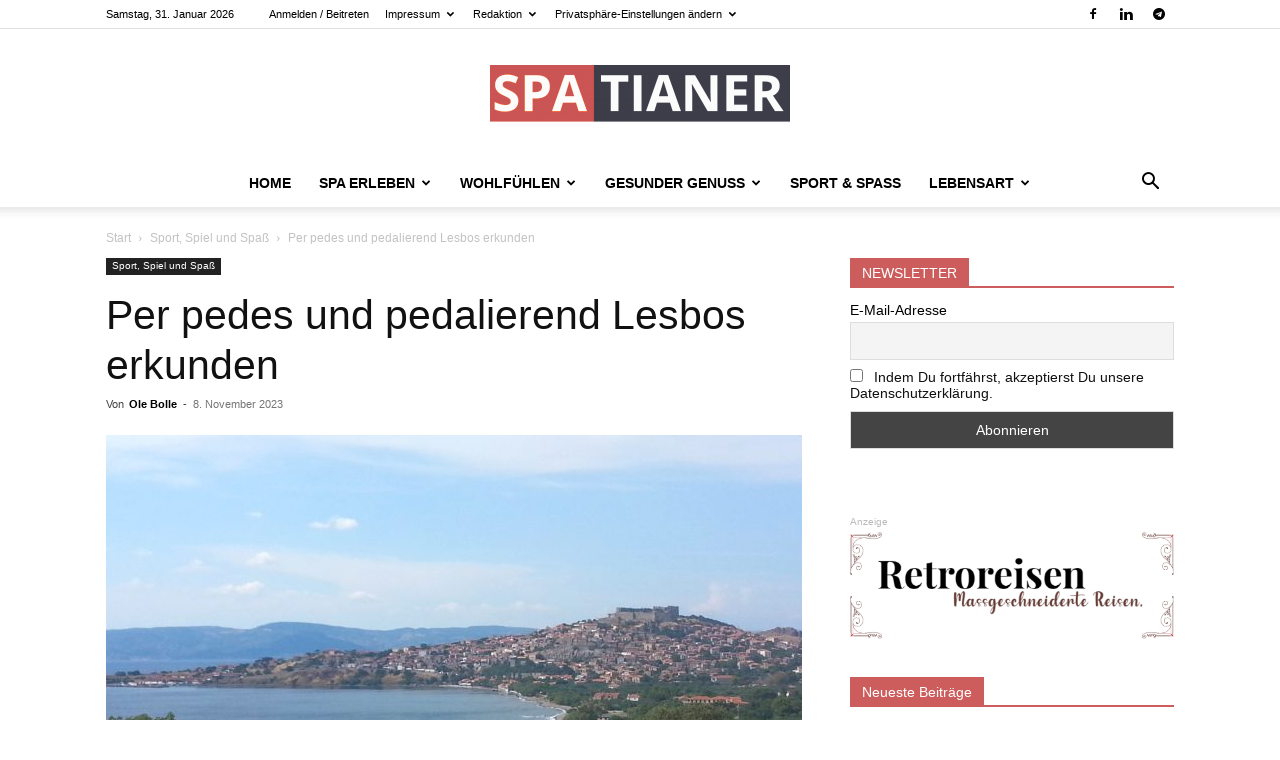

--- FILE ---
content_type: text/html; charset=UTF-8
request_url: https://spatianer.de/wp-admin/admin-ajax.php?td_theme_name=Newspaper&v=12.7.4
body_size: 46
content:
{"4428":97}